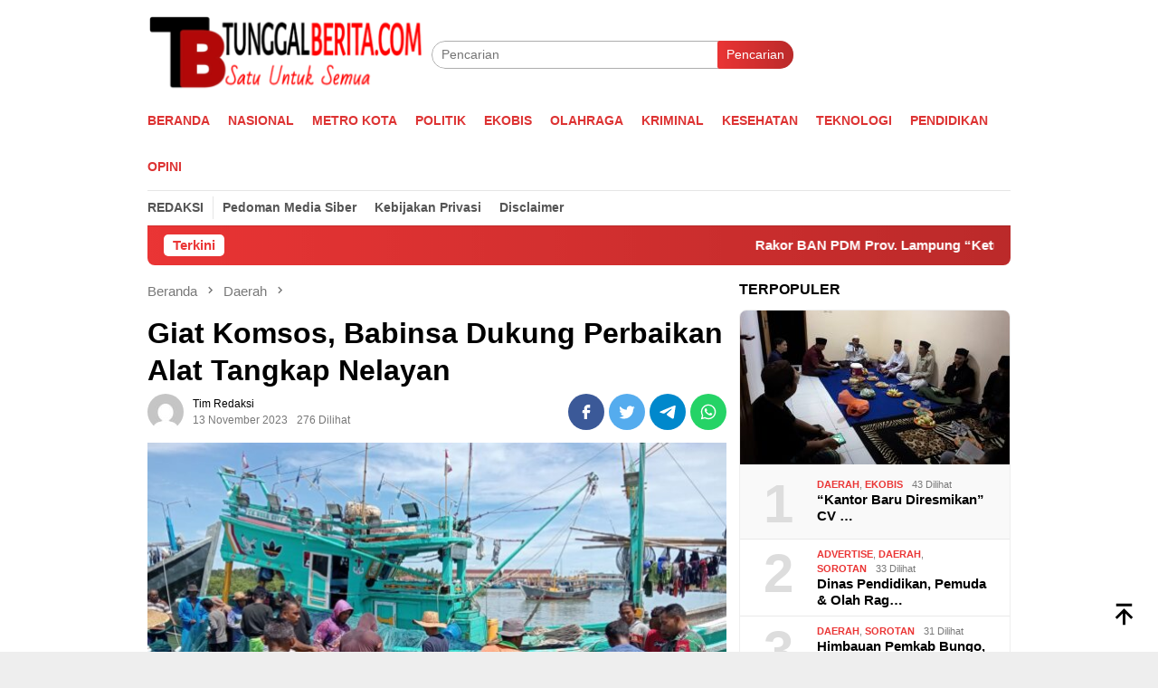

--- FILE ---
content_type: text/html; charset=UTF-8
request_url: https://tunggalberita.com/giat-komsos-babinsa-dukung-perbaikan-alat-tangkap-nelayan/
body_size: 21638
content:
<!DOCTYPE html><html lang="id"><head itemscope="itemscope" itemtype="http://schema.org/WebSite"><meta charset="UTF-8"><meta name="viewport" content="width=device-width, initial-scale=1"><link rel="profile" href="http://gmpg.org/xfn/11"><meta name='robots' content='index, follow, max-image-preview:large, max-snippet:-1, max-video-preview:-1' /><title>Giat Komsos, Babinsa Dukung Perbaikan Alat Tangkap Nelayan - TunggalBerita.com</title><link rel="canonical" href="https://tunggalberita.com/giat-komsos-babinsa-dukung-perbaikan-alat-tangkap-nelayan/" /><meta property="og:locale" content="id_ID" /><meta property="og:type" content="article" /><meta property="og:title" content="Giat Komsos, Babinsa Dukung Perbaikan Alat Tangkap Nelayan - TunggalBerita.com" /><meta property="og:description" content="TUNGGAL BERITA Aceh Timur &#8211; Babinsa Koramil 05/Idr Kodim 0104/Aceh Timur, Serda Armen Melaksanakan kegiatan Selengkapnya" /><meta property="og:url" content="https://tunggalberita.com/giat-komsos-babinsa-dukung-perbaikan-alat-tangkap-nelayan/" /><meta property="og:site_name" content="TunggalBerita.com" /><meta property="article:published_time" content="2023-11-13T08:40:22+00:00" /><meta property="article:modified_time" content="2023-11-13T08:57:22+00:00" /><meta property="og:image" content="https://tunggalberita.com/wp-content/uploads/2023/11/IMG-20231113-WA0079.jpg" /><meta property="og:image:width" content="638" /><meta property="og:image:height" content="480" /><meta property="og:image:type" content="image/jpeg" /><meta name="author" content="Tim Redaksi" /><meta name="twitter:card" content="summary_large_image" /><meta name="twitter:label1" content="Ditulis oleh" /><meta name="twitter:data1" content="Tim Redaksi" /><meta name="twitter:label2" content="Estimasi waktu membaca" /><meta name="twitter:data2" content="2 menit" /> <script type="application/ld+json" class="yoast-schema-graph">{"@context":"https://schema.org","@graph":[{"@type":"WebPage","@id":"https://tunggalberita.com/giat-komsos-babinsa-dukung-perbaikan-alat-tangkap-nelayan/","url":"https://tunggalberita.com/giat-komsos-babinsa-dukung-perbaikan-alat-tangkap-nelayan/","name":"Giat Komsos, Babinsa Dukung Perbaikan Alat Tangkap Nelayan - TunggalBerita.com","isPartOf":{"@id":"https://tunggalberita.com/#website"},"primaryImageOfPage":{"@id":"https://tunggalberita.com/giat-komsos-babinsa-dukung-perbaikan-alat-tangkap-nelayan/#primaryimage"},"image":{"@id":"https://tunggalberita.com/giat-komsos-babinsa-dukung-perbaikan-alat-tangkap-nelayan/#primaryimage"},"thumbnailUrl":"https://tunggalberita.com/wp-content/uploads/2023/11/IMG-20231113-WA0079.jpg","datePublished":"2023-11-13T08:40:22+00:00","dateModified":"2023-11-13T08:57:22+00:00","author":{"@id":"https://tunggalberita.com/#/schema/person/051c4fafed82cc6089f3fac8d7e422c9"},"breadcrumb":{"@id":"https://tunggalberita.com/giat-komsos-babinsa-dukung-perbaikan-alat-tangkap-nelayan/#breadcrumb"},"inLanguage":"id","potentialAction":[{"@type":"ReadAction","target":["https://tunggalberita.com/giat-komsos-babinsa-dukung-perbaikan-alat-tangkap-nelayan/"]}]},{"@type":"ImageObject","inLanguage":"id","@id":"https://tunggalberita.com/giat-komsos-babinsa-dukung-perbaikan-alat-tangkap-nelayan/#primaryimage","url":"https://tunggalberita.com/wp-content/uploads/2023/11/IMG-20231113-WA0079.jpg","contentUrl":"https://tunggalberita.com/wp-content/uploads/2023/11/IMG-20231113-WA0079.jpg","width":638,"height":480},{"@type":"BreadcrumbList","@id":"https://tunggalberita.com/giat-komsos-babinsa-dukung-perbaikan-alat-tangkap-nelayan/#breadcrumb","itemListElement":[{"@type":"ListItem","position":1,"name":"Home","item":"https://tunggalberita.com/"},{"@type":"ListItem","position":2,"name":"Giat Komsos, Babinsa Dukung Perbaikan Alat Tangkap Nelayan"}]},{"@type":"WebSite","@id":"https://tunggalberita.com/#website","url":"https://tunggalberita.com/","name":"TunggalBerita.com","description":"Satu untuk Semua","potentialAction":[{"@type":"SearchAction","target":{"@type":"EntryPoint","urlTemplate":"https://tunggalberita.com/?s={search_term_string}"},"query-input":"required name=search_term_string"}],"inLanguage":"id"},{"@type":"Person","@id":"https://tunggalberita.com/#/schema/person/051c4fafed82cc6089f3fac8d7e422c9","name":"Tim Redaksi","image":{"@type":"ImageObject","inLanguage":"id","@id":"https://tunggalberita.com/#/schema/person/image/","url":"https://secure.gravatar.com/avatar/8ad8fff21102c32d2b703d762751b8e4be5a89f89d681788a3ac618c92aba27b?s=96&d=mm&r=g","contentUrl":"https://secure.gravatar.com/avatar/8ad8fff21102c32d2b703d762751b8e4be5a89f89d681788a3ac618c92aba27b?s=96&d=mm&r=g","caption":"Tim Redaksi"},"sameAs":["https://tunggalberita.com/","timredaksi"],"url":"https://tunggalberita.com/author/timredaksi/"}]}</script> <link rel='dns-prefetch' href='//fonts.googleapis.com' /><link rel="alternate" type="application/rss+xml" title="TunggalBerita.com &raquo; Feed" href="https://tunggalberita.com/feed/" /><link rel="alternate" type="application/rss+xml" title="TunggalBerita.com &raquo; Umpan Komentar" href="https://tunggalberita.com/comments/feed/" /><link rel="alternate" type="application/rss+xml" title="TunggalBerita.com &raquo; Giat Komsos, Babinsa Dukung Perbaikan Alat Tangkap Nelayan Umpan Komentar" href="https://tunggalberita.com/giat-komsos-babinsa-dukung-perbaikan-alat-tangkap-nelayan/feed/" /><link rel="alternate" title="oEmbed (JSON)" type="application/json+oembed" href="https://tunggalberita.com/wp-json/oembed/1.0/embed?url=https%3A%2F%2Ftunggalberita.com%2Fgiat-komsos-babinsa-dukung-perbaikan-alat-tangkap-nelayan%2F" /><link rel="alternate" title="oEmbed (XML)" type="text/xml+oembed" href="https://tunggalberita.com/wp-json/oembed/1.0/embed?url=https%3A%2F%2Ftunggalberita.com%2Fgiat-komsos-babinsa-dukung-perbaikan-alat-tangkap-nelayan%2F&#038;format=xml" /><link data-optimized="2" rel="stylesheet" href="https://tunggalberita.com/wp-content/litespeed/css/8989e8b8d803ec961aa88e803e27775f.css?ver=fe9bd" /><link rel="https://api.w.org/" href="https://tunggalberita.com/wp-json/" /><link rel="alternate" title="JSON" type="application/json" href="https://tunggalberita.com/wp-json/wp/v2/posts/2707" /><link rel="EditURI" type="application/rsd+xml" title="RSD" href="https://tunggalberita.com/xmlrpc.php?rsd" /><meta name="generator" content="WordPress 6.9" /><link rel='shortlink' href='https://tunggalberita.com/?p=2707' /><link rel="pingback" href="https://tunggalberita.com/xmlrpc.php"><link rel="icon" href="https://tunggalberita.com/wp-content/uploads/2024/09/cropped-PosterMaker_26092024_193722-80x60.jpg" sizes="32x32" /><link rel="icon" href="https://tunggalberita.com/wp-content/uploads/2024/09/cropped-PosterMaker_26092024_193722.jpg" sizes="192x192" /><link rel="apple-touch-icon" href="https://tunggalberita.com/wp-content/uploads/2024/09/cropped-PosterMaker_26092024_193722.jpg" /><meta name="msapplication-TileImage" content="https://tunggalberita.com/wp-content/uploads/2024/09/cropped-PosterMaker_26092024_193722.jpg" /></head><body class="wp-singular post-template-default single single-post postid-2707 single-format-standard wp-theme-bloggingpro gmr-theme idtheme kentooz gmr-sticky group-blog" itemscope="itemscope" itemtype="http://schema.org/WebPage"><div id="full-container">
<a class="skip-link screen-reader-text" href="#main">Loncat ke konten</a><header id="masthead" class="site-header" role="banner" itemscope="itemscope" itemtype="http://schema.org/WPHeader"><div class="container"><div class="clearfix gmr-headwrapper"><div class="list-table clearfix"><div class="table-row"><div class="table-cell onlymobile-menu">
<a id="gmr-responsive-menu" href="#menus" rel="nofollow" title="Menu Mobile"><svg xmlns="http://www.w3.org/2000/svg" xmlns:xlink="http://www.w3.org/1999/xlink" aria-hidden="true" role="img" width="1em" height="1em" preserveAspectRatio="xMidYMid meet" viewBox="0 0 24 24"><path d="M3 6h18v2H3V6m0 5h18v2H3v-2m0 5h18v2H3v-2z" fill="currentColor"/></svg><span class="screen-reader-text">Menu Mobile</span></a></div><div class="close-topnavmenu-wrap"><a id="close-topnavmenu-button" rel="nofollow" href="#"><svg xmlns="http://www.w3.org/2000/svg" xmlns:xlink="http://www.w3.org/1999/xlink" aria-hidden="true" role="img" width="1em" height="1em" preserveAspectRatio="xMidYMid meet" viewBox="0 0 24 24"><path d="M12 20c-4.41 0-8-3.59-8-8s3.59-8 8-8s8 3.59 8 8s-3.59 8-8 8m0-18C6.47 2 2 6.47 2 12s4.47 10 10 10s10-4.47 10-10S17.53 2 12 2m2.59 6L12 10.59L9.41 8L8 9.41L10.59 12L8 14.59L9.41 16L12 13.41L14.59 16L16 14.59L13.41 12L16 9.41L14.59 8z" fill="currentColor"/></svg></a></div><div class="table-cell gmr-logo"><div class="logo-wrap">
<a href="https://tunggalberita.com/" class="custom-logo-link" itemprop="url" title="TunggalBerita.com">
<img data-lazyloaded="1" src="[data-uri]" width="640" height="192" data-src="https://tunggalberita.com/wp-content/uploads/2023/11/AddText_11-13-02.25.38.png" alt="TunggalBerita.com" title="TunggalBerita.com" />
</a></div></div><div class="table-cell search">
<a id="search-menu-button-top" class="responsive-searchbtn pull-right" href="#" rel="nofollow"><svg xmlns="http://www.w3.org/2000/svg" xmlns:xlink="http://www.w3.org/1999/xlink" aria-hidden="true" role="img" width="1em" height="1em" preserveAspectRatio="xMidYMid meet" viewBox="0 0 24 24"><g fill="none"><path d="M21 21l-4.486-4.494M19 10.5a8.5 8.5 0 1 1-17 0a8.5 8.5 0 0 1 17 0z" stroke="currentColor" stroke-width="2" stroke-linecap="round"/></g></svg></a><form method="get" id="search-topsearchform-container" class="gmr-searchform searchform topsearchform" action="https://tunggalberita.com/">
<input type="text" name="s" id="s" placeholder="Pencarian" />
<button type="submit" class="topsearch-submit">Pencarian</button></form></div><div class="table-cell gmr-table-date">
<span class="gmr-top-date pull-right" data-lang="id"></span></div></div></div></div></div></header><div class="top-header"><div class="container"><div class="gmr-menuwrap mainwrap-menu clearfix"><nav id="site-navigation" class="gmr-mainmenu" role="navigation" itemscope="itemscope" itemtype="http://schema.org/SiteNavigationElement"><ul id="primary-menu" class="menu"><li class="menu-item menu-item-type-menulogo-btn gmr-menulogo-btn"><a href="https://tunggalberita.com/" id="menulogo-button" itemprop="url" title="TunggalBerita.com"><img data-lazyloaded="1" src="[data-uri]" width="512" height="512" data-src="https://tunggalberita.com/wp-content/uploads/2023/11/cropped-AddText_11-05-01.11.48.jpg" alt="TunggalBerita.com" title="TunggalBerita.com" itemprop="image" /></a></li><li id="menu-item-1148" class="menu-item menu-item-type-custom menu-item-object-custom menu-item-home menu-item-1148"><a href="https://tunggalberita.com" itemprop="url"><span itemprop="name">Beranda</span></a></li><li id="menu-item-31" class="menu-item menu-item-type-taxonomy menu-item-object-category menu-item-31"><a href="https://tunggalberita.com/category/nasional/" itemprop="url"><span itemprop="name">Nasional</span></a></li><li id="menu-item-30" class="menu-item menu-item-type-taxonomy menu-item-object-category menu-item-30"><a href="https://tunggalberita.com/category/metro-kota/" itemprop="url"><span itemprop="name">Metro Kota</span></a></li><li id="menu-item-35" class="menu-item menu-item-type-taxonomy menu-item-object-category menu-item-35"><a href="https://tunggalberita.com/category/politik/" itemprop="url"><span itemprop="name">Politik</span></a></li><li id="menu-item-27" class="menu-item menu-item-type-taxonomy menu-item-object-category menu-item-27"><a href="https://tunggalberita.com/category/ekobis/" itemprop="url"><span itemprop="name">Ekobis</span></a></li><li id="menu-item-32" class="menu-item menu-item-type-taxonomy menu-item-object-category menu-item-32"><a href="https://tunggalberita.com/category/olahraga/" itemprop="url"><span itemprop="name">Olahraga</span></a></li><li id="menu-item-29" class="menu-item menu-item-type-taxonomy menu-item-object-category menu-item-29"><a href="https://tunggalberita.com/category/kriminal/" itemprop="url"><span itemprop="name">Kriminal</span></a></li><li id="menu-item-28" class="menu-item menu-item-type-taxonomy menu-item-object-category menu-item-28"><a href="https://tunggalberita.com/category/kesehatan/" itemprop="url"><span itemprop="name">Kesehatan</span></a></li><li id="menu-item-36" class="menu-item menu-item-type-taxonomy menu-item-object-category menu-item-36"><a href="https://tunggalberita.com/category/teknologi/" itemprop="url"><span itemprop="name">Teknologi</span></a></li><li id="menu-item-34" class="menu-item menu-item-type-taxonomy menu-item-object-category menu-item-34"><a href="https://tunggalberita.com/category/pendidikan/" itemprop="url"><span itemprop="name">Pendidikan</span></a></li><li id="menu-item-33" class="menu-item menu-item-type-taxonomy menu-item-object-category menu-item-33"><a href="https://tunggalberita.com/category/opini/" itemprop="url"><span itemprop="name">Opini</span></a></li><li class="menu-item menu-item-type-search-btn gmr-search-btn pull-right"><a id="search-menu-button" href="#" rel="nofollow"><svg xmlns="http://www.w3.org/2000/svg" xmlns:xlink="http://www.w3.org/1999/xlink" aria-hidden="true" role="img" width="1em" height="1em" preserveAspectRatio="xMidYMid meet" viewBox="0 0 24 24"><g fill="none"><path d="M21 21l-4.486-4.494M19 10.5a8.5 8.5 0 1 1-17 0a8.5 8.5 0 0 1 17 0z" stroke="currentColor" stroke-width="2" stroke-linecap="round"/></g></svg></a><div class="search-dropdown search" id="search-dropdown-container"><form method="get" class="gmr-searchform searchform" action="https://tunggalberita.com/"><input type="text" name="s" id="s" placeholder="Pencarian" /></form></div></li></ul></nav></div><div class="gmr-menuwrap secondwrap-menu clearfix"><nav id="site-navigation" class="gmr-mainmenu" role="navigation" itemscope="itemscope" itemtype="http://schema.org/SiteNavigationElement"><ul id="primary-menu" class="menu"><li id="menu-item-38" class="menu-item menu-item-type-post_type menu-item-object-page menu-item-38"><a href="https://tunggalberita.com/redaksi/" itemprop="url"><span itemprop="name">Redaksi</span></a></li><li id="menu-item-37" class="menu-item menu-item-type-post_type menu-item-object-page menu-item-37"><a href="https://tunggalberita.com/pedoman-media-siber/" itemprop="url"><span itemprop="name">Pedoman Media siber</span></a></li><li id="menu-item-1233" class="menu-item menu-item-type-post_type menu-item-object-page menu-item-1233"><a href="https://tunggalberita.com/kebijakan-privasi/" itemprop="url"><span itemprop="name">Kebijakan Privasi</span></a></li><li id="menu-item-1287" class="menu-item menu-item-type-post_type menu-item-object-page menu-item-1287"><a href="https://tunggalberita.com/disclaimer/" itemprop="url"><span itemprop="name">Disclaimer</span></a></li></ul></nav></div></div></div><div class="site inner-wrap" id="site-container"><div class="container"><div class="gmr-topnotification"><div class="wrap-marquee"><div class="text-marquee">Terkini</div><span class="marquee">				<a href="https://tunggalberita.com/rakor-ban-pdm-prov-lampung-ketua-dpw-fk-pkbm-kepala-lembaga-jadi-narasumber/" class="gmr-recent-marquee" title="Rakor BAN PDM Prov. Lampung &#8220;Ketua DPW FK-PKBM &#038; Kepala Lembaga Jadi Narasumber&#8221;">Rakor BAN PDM Prov. Lampung &#8220;Ketua DPW FK-PKBM &#038; Kepala Lembaga Jadi Narasumber&#8221;</a>
<a href="https://tunggalberita.com/catur-meninggal-dunia-gpmi-ini-bukan-insiden-biasa-simon-dan-jhon-harus-diperiksa/" class="gmr-recent-marquee" title="Catur Meninggal Dunia, GPMI: Ini Bukan Insiden Biasa, Simon dan Jhon Harus Diperiksa">Catur Meninggal Dunia, GPMI: Ini Bukan Insiden Biasa, Simon dan Jhon Harus Diperiksa</a>
<a href="https://tunggalberita.com/ibadah-natal-di-gkli-kuamang-kuning-berjalan-aman-dan-kondusif/" class="gmr-recent-marquee" title="Ibadah Natal Di GKLI Kuamang Kuning,  Berjalan Aman dan Kondusif">Ibadah Natal Di GKLI Kuamang Kuning,  Berjalan Aman dan Kondusif</a>
<a href="https://tunggalberita.com/patroli-skala-besar-malam-natal-2025-forkopimda-kabupaten-bungo-pastikan-situasi-aman-dan-kondusif/" class="gmr-recent-marquee" title="Patroli Skala Besar Malam Natal 2025, Forkopimda Kabupaten Bungo Pastikan Situasi Aman dan Kondusif">Patroli Skala Besar Malam Natal 2025, Forkopimda Kabupaten Bungo Pastikan Situasi Aman dan Kondusif</a>
<a href="https://tunggalberita.com/apel-gelar-pasukan-operasi-lilin-2025-polres-bungo-siap-amankan-nataru/" class="gmr-recent-marquee" title="Apel Gelar Pasukan Operasi Lilin 2025, &#8220;Polres Bungo Siap Amankan Nataru&#8221;">Apel Gelar Pasukan Operasi Lilin 2025, &#8220;Polres Bungo Siap Amankan Nataru&#8221;</a>
</span></div></div></div><div id="content" class="gmr-content"><div class="container"><div class="row"><div id="primary" class="col-md-main"><div class="content-area gmr-single-wrap"><div class="breadcrumbs" itemscope itemtype="https://schema.org/BreadcrumbList">
<span class="first-item" itemprop="itemListElement" itemscope itemtype="https://schema.org/ListItem">
<a itemscope itemtype="https://schema.org/WebPage" itemprop="item" itemid="https://tunggalberita.com/" href="https://tunggalberita.com/">
<span itemprop="name">Beranda</span>
</a>
<span itemprop="position" content="1"></span>
</span>
<span class="separator"><svg xmlns="http://www.w3.org/2000/svg" xmlns:xlink="http://www.w3.org/1999/xlink" aria-hidden="true" role="img" width="1em" height="1em" preserveAspectRatio="xMidYMid meet" viewBox="0 0 24 24"><path d="M8.59 16.59L13.17 12L8.59 7.41L10 6l6 6l-6 6l-1.41-1.41z" fill="currentColor"/></svg></span>
<span class="0-item" itemprop="itemListElement" itemscope itemtype="http://schema.org/ListItem">
<a itemscope itemtype="https://schema.org/WebPage" itemprop="item" itemid="https://tunggalberita.com/category/daerah/" href="https://tunggalberita.com/category/daerah/">
<span itemprop="name">Daerah</span>
</a>
<span itemprop="position" content="2"></span>
</span>
<span class="separator"><svg xmlns="http://www.w3.org/2000/svg" xmlns:xlink="http://www.w3.org/1999/xlink" aria-hidden="true" role="img" width="1em" height="1em" preserveAspectRatio="xMidYMid meet" viewBox="0 0 24 24"><path d="M8.59 16.59L13.17 12L8.59 7.41L10 6l6 6l-6 6l-1.41-1.41z" fill="currentColor"/></svg></span>
<span class="last-item" itemscope itemtype="https://schema.org/ListItem">
<span itemprop="name">Giat Komsos, Babinsa Dukung Perbaikan Alat Tangkap Nelayan</span>
<span itemprop="position" content="3"></span>
</span></div><main id="main" class="site-main" role="main"><div class="inner-container"><article id="post-2707" class="post-2707 post type-post status-publish format-standard has-post-thumbnail hentry category-daerah category-tni tag-berita tag-berita-tunggal-berita tag-tni newstopic-berita newstopic-berita-tni newstopic-tni" itemscope="itemscope" itemtype="http://schema.org/CreativeWork"><div class="gmr-box-content gmr-single"><header class="entry-header"><h1 class="entry-title" itemprop="headline">Giat Komsos, Babinsa Dukung Perbaikan Alat Tangkap Nelayan</h1><div class="list-table clearfix"><div class="table-row"><div class="table-cell gmr-gravatar-metasingle"><a class="url" href="https://tunggalberita.com/author/timredaksi/" title="Permalink ke: Tim Redaksi" itemprop="url"><img data-lazyloaded="1" src="[data-uri]" alt='Gambar Gravatar' title='Gravatar' data-src='https://secure.gravatar.com/avatar/8ad8fff21102c32d2b703d762751b8e4be5a89f89d681788a3ac618c92aba27b?s=40&#038;d=mm&#038;r=g' data-srcset='https://secure.gravatar.com/avatar/8ad8fff21102c32d2b703d762751b8e4be5a89f89d681788a3ac618c92aba27b?s=80&#038;d=mm&#038;r=g 2x' class='avatar avatar-40 photo img-cicle' height='40' width='40' decoding='async'/></a></div><div class="table-cell gmr-content-metasingle"><div class="posted-by"> <span class="entry-author vcard" itemprop="author" itemscope="itemscope" itemtype="http://schema.org/person"><a class="url fn n" href="https://tunggalberita.com/author/timredaksi/" title="Permalink ke: Tim Redaksi" itemprop="url"><span itemprop="name">Tim Redaksi</span></a></span></div><div class="posted-on"><time class="entry-date published" itemprop="datePublished" datetime="2023-11-13T15:40:22+07:00">13 November 2023</time><time class="updated" datetime="2023-11-13T15:57:22+07:00">13 November 2023</time><span class="meta-view">276 Dilihat</spans></div></div><div class="table-cell gmr-content-share"><div class="pull-right"><ul class="gmr-socialicon-share"><li class="facebook"><a href="https://www.facebook.com/sharer/sharer.php?u=https%3A%2F%2Ftunggalberita.com%2Fgiat-komsos-babinsa-dukung-perbaikan-alat-tangkap-nelayan%2F" rel="nofollow" title="Sebarkan ini"><svg xmlns="http://www.w3.org/2000/svg" xmlns:xlink="http://www.w3.org/1999/xlink" aria-hidden="true" role="img" width="1em" height="1em" preserveAspectRatio="xMidYMid meet" viewBox="0 0 24 24"><g fill="none"><path d="M9.198 21.5h4v-8.01h3.604l.396-3.98h-4V7.5a1 1 0 0 1 1-1h3v-4h-3a5 5 0 0 0-5 5v2.01h-2l-.396 3.98h2.396v8.01z" fill="currentColor"/></g></svg></a></li><li class="twitter"><a href="https://twitter.com/intent/tweet?url=https%3A%2F%2Ftunggalberita.com%2Fgiat-komsos-babinsa-dukung-perbaikan-alat-tangkap-nelayan%2F&amp;text=Giat%20Komsos%2C%20Babinsa%20Dukung%20Perbaikan%20Alat%20Tangkap%20Nelayan" rel="nofollow" title="Tweet ini"><svg xmlns="http://www.w3.org/2000/svg" xmlns:xlink="http://www.w3.org/1999/xlink" aria-hidden="true" role="img" width="1em" height="1em" preserveAspectRatio="xMidYMid meet" viewBox="0 0 24 24"><path d="M22.46 6c-.77.35-1.6.58-2.46.69c.88-.53 1.56-1.37 1.88-2.38c-.83.5-1.75.85-2.72 1.05C18.37 4.5 17.26 4 16 4c-2.35 0-4.27 1.92-4.27 4.29c0 .34.04.67.11.98C8.28 9.09 5.11 7.38 3 4.79c-.37.63-.58 1.37-.58 2.15c0 1.49.75 2.81 1.91 3.56c-.71 0-1.37-.2-1.95-.5v.03c0 2.08 1.48 3.82 3.44 4.21a4.22 4.22 0 0 1-1.93.07a4.28 4.28 0 0 0 4 2.98a8.521 8.521 0 0 1-5.33 1.84c-.34 0-.68-.02-1.02-.06C3.44 20.29 5.7 21 8.12 21C16 21 20.33 14.46 20.33 8.79c0-.19 0-.37-.01-.56c.84-.6 1.56-1.36 2.14-2.23z" fill="currentColor"/></svg></a></li><li class="telegram"><a href="https://t.me/share/url?url=https%3A%2F%2Ftunggalberita.com%2Fgiat-komsos-babinsa-dukung-perbaikan-alat-tangkap-nelayan%2F&amp;text=Giat%20Komsos%2C%20Babinsa%20Dukung%20Perbaikan%20Alat%20Tangkap%20Nelayan" target="_blank" rel="nofollow" title="Telegram Share"><svg xmlns="http://www.w3.org/2000/svg" xmlns:xlink="http://www.w3.org/1999/xlink" aria-hidden="true" role="img" width="1em" height="1em" preserveAspectRatio="xMidYMid meet" viewBox="0 0 48 48"><path d="M41.42 7.309s3.885-1.515 3.56 2.164c-.107 1.515-1.078 6.818-1.834 12.553l-2.59 16.99s-.216 2.489-2.159 2.922c-1.942.432-4.856-1.515-5.396-1.948c-.432-.325-8.094-5.195-10.792-7.575c-.756-.65-1.62-1.948.108-3.463L33.648 18.13c1.295-1.298 2.59-4.328-2.806-.649l-15.11 10.28s-1.727 1.083-4.964.109l-7.016-2.165s-2.59-1.623 1.835-3.246c10.793-5.086 24.068-10.28 35.831-15.15z" fill="#000"/></svg></a></li><li class="whatsapp"><a href="https://api.whatsapp.com/send?text=Giat%20Komsos%2C%20Babinsa%20Dukung%20Perbaikan%20Alat%20Tangkap%20Nelayan https%3A%2F%2Ftunggalberita.com%2Fgiat-komsos-babinsa-dukung-perbaikan-alat-tangkap-nelayan%2F" rel="nofollow" title="WhatsApp ini"><svg xmlns="http://www.w3.org/2000/svg" xmlns:xlink="http://www.w3.org/1999/xlink" aria-hidden="true" role="img" width="1em" height="1em" preserveAspectRatio="xMidYMid meet" viewBox="0 0 24 24"><path d="M12.04 2c-5.46 0-9.91 4.45-9.91 9.91c0 1.75.46 3.45 1.32 4.95L2.05 22l5.25-1.38c1.45.79 3.08 1.21 4.74 1.21c5.46 0 9.91-4.45 9.91-9.91c0-2.65-1.03-5.14-2.9-7.01A9.816 9.816 0 0 0 12.04 2m.01 1.67c2.2 0 4.26.86 5.82 2.42a8.225 8.225 0 0 1 2.41 5.83c0 4.54-3.7 8.23-8.24 8.23c-1.48 0-2.93-.39-4.19-1.15l-.3-.17l-3.12.82l.83-3.04l-.2-.32a8.188 8.188 0 0 1-1.26-4.38c.01-4.54 3.7-8.24 8.25-8.24M8.53 7.33c-.16 0-.43.06-.66.31c-.22.25-.87.86-.87 2.07c0 1.22.89 2.39 1 2.56c.14.17 1.76 2.67 4.25 3.73c.59.27 1.05.42 1.41.53c.59.19 1.13.16 1.56.1c.48-.07 1.46-.6 1.67-1.18c.21-.58.21-1.07.15-1.18c-.07-.1-.23-.16-.48-.27c-.25-.14-1.47-.74-1.69-.82c-.23-.08-.37-.12-.56.12c-.16.25-.64.81-.78.97c-.15.17-.29.19-.53.07c-.26-.13-1.06-.39-2-1.23c-.74-.66-1.23-1.47-1.38-1.72c-.12-.24-.01-.39.11-.5c.11-.11.27-.29.37-.44c.13-.14.17-.25.25-.41c.08-.17.04-.31-.02-.43c-.06-.11-.56-1.35-.77-1.84c-.2-.48-.4-.42-.56-.43c-.14 0-.3-.01-.47-.01z" fill="currentColor"/></svg></a></li></ul></div></div></div></div></header><figure class="wp-caption alignnone single-thumbnail">
<img data-lazyloaded="1" src="[data-uri]" width="638" height="480" data-src="https://tunggalberita.com/wp-content/uploads/2023/11/IMG-20231113-WA0079.jpg" class="attachment-full size-full wp-post-image" alt="" decoding="async" fetchpriority="high" title="IMG-20231113-WA0079" /></figure><div class="entry-content entry-content-single" itemprop="text"><div class="entry-main-single"><p><strong>TUNGGAL BERITA</strong><p><strong>Aceh Timur &#8211; </strong>Babinsa Koramil 05/Idr Kodim 0104/Aceh Timur, Serda Armen<br />
Melaksanakan kegiatan Komsos dan sekaligus membantu memperbaiki jaring milik Bapak Teguh Selaku Nelayan.</p><div class="gmr-related-post gmr-gallery-related-insidepost"><div class="widget-title"><strong>Bacaan Lainnya</strong></div><ul><li><a href="https://tunggalberita.com/130-pelamar-ctp-baitul-mal-bener-meriah-lulus-seleksi-administrasi/" itemprop="url" class="thumb-radius" title="Permalink ke: 130 Pelamar CTP Baitul Mal Bener Meriah Lulus Seleksi Administrasi" rel="bookmark">130 Pelamar CTP Baitul Mal Bener Meriah Lulus Seleksi Administrasi</a></li><li><a href="https://tunggalberita.com/dikukuhkan-pengurus-bkmt-kecamatan-gajah-putih/" itemprop="url" class="thumb-radius" title="Permalink ke: Dikukuhkan, Pengurus BKMT Kecamatan Gajah Putih" rel="bookmark">Dikukuhkan, Pengurus BKMT Kecamatan Gajah Putih</a></li><li><a href="https://tunggalberita.com/penyaluran-blt-dd-tahap-3-di-pekon-tanjung-raya-kabupaten-pesisir-barat-berlangsung-sukses/" itemprop="url" class="thumb-radius" title="Permalink ke: Penyaluran BLT-DD Tahap 3 di Pekon Tanjung Raya Kabupaten Pesisir Barat Berlangsung Sukses" rel="bookmark">Penyaluran BLT-DD Tahap 3 di Pekon Tanjung Raya Kabupaten Pesisir Barat Berlangsung Sukses</a></li></ul></div><div class="gmr-banner-insidecontent text-center"></div><p>Giat wujud komunikasi sosial (Komsos) Babinsa itu di Desa Ketapang Mameh, Kecamatan Idi Rayeuk, Kabupaten Aceh Timur, Senin (13/11/2023).<p>Sangat umum bagi jaring nelayan untuk rusak atau robek setelah tersangkut batu karang atau benda tajam lainnya di perairan, Perbaikan jaring yang dilakukan oleh Babinsa akan membantu nelayan untuk melanjutkan aktivitas menangkap ikan tanpa terganggu oleh kerusakan pada peralatan mereka.<p>&#8220;Serda Armen Mengatakan membantu Bapak Teguh memperbaiki jaring ikan yang rusak akibat tersangkut karang. Dukungan kolektif seperti ini sangat berarti bagi nelayan atau petani, membantu mereka melanjutkan pekerjaan mereka dengan lebih lancar dan memperbaiki keadaan ekonomi mereka,&#8221; ujarnya.<p>Lebih lanjut Serda Armen menambahkan hadir di tengah-tengah warga, Terutama para petani dan nelayan, Menunjukkan peran aktif Babinsa dalam mendukung kehidupan komunitas lokal, Kehadirannya dapat memberikan bantuan, Saran atau bimbingan kepada masyarakat dalam upaya meningkatkan kehidupan ekonomi mereka.<p>Memberikan pendampingan dan motivasi kepada para nelayan oleh Babinsa adalah langkah penting dalam mendukung keberhasilan mereka, Membantu dalam menemukan solusi saat mereka menghadapi kendala bisa memberikan dampak positif pada semangat dan produktivitas mereka dalam pekerjaan nelayan.<p>Pada kesempatan tersebut Serda Armen juga berpesan kepada para nelayan untuk selalu waspada dan mengurungkan niat melaut saat cuaca buruk sangat penting untuk keselamatan mereka, Langkah ini merupakan upaya preventif yang bertujuan menjaga keselamatan para nelayan dan menghindari potensi risiko saat melaut.<p>&#8220;Pesan kepada para nelayan untuk tetap berhati-hati dan menghindari berlayar saat cuaca buruk sangat penting untuk keselamatan mereka, Mengutamakan keselamatan dalam kondisi cuaca buruk adalah langkah bijaksana untuk menghindari risiko yang dapat membahayakan kehidupan mereka di laut,&#8221; pungkasnya.<p><strong>(Rosyta)</strong><div class="post-views content-post post-2707 entry-meta">
<span class="post-views-icon dashicons dashicons-chart-bar"></span> <span class="post-views-label">Post Views:</span> <span class="post-views-count">276</span></div></div><footer class="entry-footer"><div class="tags-links"><a href="https://tunggalberita.com/tag/berita/" rel="tag">Berita</a><a href="https://tunggalberita.com/tag/berita-tunggal-berita/" rel="tag">berita tunggal berita</a><a href="https://tunggalberita.com/tag/tni/" rel="tag">TNI</a></div><div class="clearfix"><div class="pull-left"></div><div class="pull-right"><div class="share-text">Sebarkan</div><ul class="gmr-socialicon-share"><li class="facebook"><a href="https://www.facebook.com/sharer/sharer.php?u=https%3A%2F%2Ftunggalberita.com%2Fgiat-komsos-babinsa-dukung-perbaikan-alat-tangkap-nelayan%2F" rel="nofollow" title="Sebarkan ini"><svg xmlns="http://www.w3.org/2000/svg" xmlns:xlink="http://www.w3.org/1999/xlink" aria-hidden="true" role="img" width="1em" height="1em" preserveAspectRatio="xMidYMid meet" viewBox="0 0 24 24"><g fill="none"><path d="M9.198 21.5h4v-8.01h3.604l.396-3.98h-4V7.5a1 1 0 0 1 1-1h3v-4h-3a5 5 0 0 0-5 5v2.01h-2l-.396 3.98h2.396v8.01z" fill="currentColor"/></g></svg></a></li><li class="twitter"><a href="https://twitter.com/intent/tweet?url=https%3A%2F%2Ftunggalberita.com%2Fgiat-komsos-babinsa-dukung-perbaikan-alat-tangkap-nelayan%2F&amp;text=Giat%20Komsos%2C%20Babinsa%20Dukung%20Perbaikan%20Alat%20Tangkap%20Nelayan" rel="nofollow" title="Tweet ini"><svg xmlns="http://www.w3.org/2000/svg" xmlns:xlink="http://www.w3.org/1999/xlink" aria-hidden="true" role="img" width="1em" height="1em" preserveAspectRatio="xMidYMid meet" viewBox="0 0 24 24"><path d="M22.46 6c-.77.35-1.6.58-2.46.69c.88-.53 1.56-1.37 1.88-2.38c-.83.5-1.75.85-2.72 1.05C18.37 4.5 17.26 4 16 4c-2.35 0-4.27 1.92-4.27 4.29c0 .34.04.67.11.98C8.28 9.09 5.11 7.38 3 4.79c-.37.63-.58 1.37-.58 2.15c0 1.49.75 2.81 1.91 3.56c-.71 0-1.37-.2-1.95-.5v.03c0 2.08 1.48 3.82 3.44 4.21a4.22 4.22 0 0 1-1.93.07a4.28 4.28 0 0 0 4 2.98a8.521 8.521 0 0 1-5.33 1.84c-.34 0-.68-.02-1.02-.06C3.44 20.29 5.7 21 8.12 21C16 21 20.33 14.46 20.33 8.79c0-.19 0-.37-.01-.56c.84-.6 1.56-1.36 2.14-2.23z" fill="currentColor"/></svg></a></li><li class="telegram"><a href="https://t.me/share/url?url=https%3A%2F%2Ftunggalberita.com%2Fgiat-komsos-babinsa-dukung-perbaikan-alat-tangkap-nelayan%2F&amp;text=Giat%20Komsos%2C%20Babinsa%20Dukung%20Perbaikan%20Alat%20Tangkap%20Nelayan" target="_blank" rel="nofollow" title="Telegram Share"><svg xmlns="http://www.w3.org/2000/svg" xmlns:xlink="http://www.w3.org/1999/xlink" aria-hidden="true" role="img" width="1em" height="1em" preserveAspectRatio="xMidYMid meet" viewBox="0 0 48 48"><path d="M41.42 7.309s3.885-1.515 3.56 2.164c-.107 1.515-1.078 6.818-1.834 12.553l-2.59 16.99s-.216 2.489-2.159 2.922c-1.942.432-4.856-1.515-5.396-1.948c-.432-.325-8.094-5.195-10.792-7.575c-.756-.65-1.62-1.948.108-3.463L33.648 18.13c1.295-1.298 2.59-4.328-2.806-.649l-15.11 10.28s-1.727 1.083-4.964.109l-7.016-2.165s-2.59-1.623 1.835-3.246c10.793-5.086 24.068-10.28 35.831-15.15z" fill="#000"/></svg></a></li><li class="whatsapp"><a href="https://api.whatsapp.com/send?text=Giat%20Komsos%2C%20Babinsa%20Dukung%20Perbaikan%20Alat%20Tangkap%20Nelayan https%3A%2F%2Ftunggalberita.com%2Fgiat-komsos-babinsa-dukung-perbaikan-alat-tangkap-nelayan%2F" rel="nofollow" title="WhatsApp ini"><svg xmlns="http://www.w3.org/2000/svg" xmlns:xlink="http://www.w3.org/1999/xlink" aria-hidden="true" role="img" width="1em" height="1em" preserveAspectRatio="xMidYMid meet" viewBox="0 0 24 24"><path d="M12.04 2c-5.46 0-9.91 4.45-9.91 9.91c0 1.75.46 3.45 1.32 4.95L2.05 22l5.25-1.38c1.45.79 3.08 1.21 4.74 1.21c5.46 0 9.91-4.45 9.91-9.91c0-2.65-1.03-5.14-2.9-7.01A9.816 9.816 0 0 0 12.04 2m.01 1.67c2.2 0 4.26.86 5.82 2.42a8.225 8.225 0 0 1 2.41 5.83c0 4.54-3.7 8.23-8.24 8.23c-1.48 0-2.93-.39-4.19-1.15l-.3-.17l-3.12.82l.83-3.04l-.2-.32a8.188 8.188 0 0 1-1.26-4.38c.01-4.54 3.7-8.24 8.25-8.24M8.53 7.33c-.16 0-.43.06-.66.31c-.22.25-.87.86-.87 2.07c0 1.22.89 2.39 1 2.56c.14.17 1.76 2.67 4.25 3.73c.59.27 1.05.42 1.41.53c.59.19 1.13.16 1.56.1c.48-.07 1.46-.6 1.67-1.18c.21-.58.21-1.07.15-1.18c-.07-.1-.23-.16-.48-.27c-.25-.14-1.47-.74-1.69-.82c-.23-.08-.37-.12-.56.12c-.16.25-.64.81-.78.97c-.15.17-.29.19-.53.07c-.26-.13-1.06-.39-2-1.23c-.74-.66-1.23-1.47-1.38-1.72c-.12-.24-.01-.39.11-.5c.11-.11.27-.29.37-.44c.13-.14.17-.25.25-.41c.08-.17.04-.31-.02-.43c-.06-.11-.56-1.35-.77-1.84c-.2-.48-.4-.42-.56-.43c-.14 0-.3-.01-.47-.01z" fill="currentColor"/></svg></a></li></ul></div></div><nav class="navigation post-navigation" aria-label="Pos"><h2 class="screen-reader-text">Navigasi pos</h2><div class="nav-links"><div class="nav-previous"><a href="https://tunggalberita.com/babinsa-dampingi-petani-panen-wujud-nyata-ciptakan-kesejahteraan-petani/" rel="prev"><span>Pos sebelumnya</span> Babinsa Dampingi Petani Panen, Wujud Nyata Ciptakan Kesejahteraan Petani</a></div><div class="nav-next"><a href="https://tunggalberita.com/peringati-hari-ayah-para-bapak-antar-siswa-siswi-sdn-02-sembungharjo/" rel="next"><span>Pos berikutnya</span> Peringati Hari Ayah Para Bapak Antar Siswa-Siswi SDN 02 Sembungharjo</a></div></div></nav></footer></div></div><div class="gmr-related-post gmr-box-content gmr-gallery-related"><h3 class="widget-title">Pos terkait</h3><ul><li><div class="other-content-thumbnail"><a href="https://tunggalberita.com/rakor-ban-pdm-prov-lampung-ketua-dpw-fk-pkbm-kepala-lembaga-jadi-narasumber/" class="related-thumbnail thumb-radius" itemprop="url" title="Permalink ke: Rakor BAN PDM Prov. Lampung &#8220;Ketua DPW FK-PKBM &#038; Kepala Lembaga Jadi Narasumber&#8221;" rel="bookmark"><img data-lazyloaded="1" src="[data-uri]" width="200" height="112" data-src="https://tunggalberita.com/wp-content/uploads/2026/01/Screenshot_20260101_213040_WhatsApp-200x112.jpg" class="attachment-medium size-medium wp-post-image" alt="" decoding="async" data-srcset="https://tunggalberita.com/wp-content/uploads/2026/01/Screenshot_20260101_213040_WhatsApp-200x112.jpg 200w, https://tunggalberita.com/wp-content/uploads/2026/01/Screenshot_20260101_213040_WhatsApp-300x170.jpg 300w, https://tunggalberita.com/wp-content/uploads/2026/01/Screenshot_20260101_213040_WhatsApp-640x358.jpg 640w" data-sizes="(max-width: 200px) 100vw, 200px" title="Screenshot_20260101_213040_WhatsApp" /></a></div><p><a href="https://tunggalberita.com/rakor-ban-pdm-prov-lampung-ketua-dpw-fk-pkbm-kepala-lembaga-jadi-narasumber/" itemprop="url" title="Permalink ke: Rakor BAN PDM Prov. Lampung &#8220;Ketua DPW FK-PKBM &#038; Kepala Lembaga Jadi Narasumber&#8221;" rel="bookmark">Rakor BAN PDM Prov. Lampung &#8220;Ketua DPW FK-PKBM &#038; Kepala Lembaga Jadi Narasumber&#8221;</a></p></li><li><div class="other-content-thumbnail"><a href="https://tunggalberita.com/ibadah-natal-di-gkli-kuamang-kuning-berjalan-aman-dan-kondusif/" class="related-thumbnail thumb-radius" itemprop="url" title="Permalink ke: Ibadah Natal Di GKLI Kuamang Kuning,  Berjalan Aman dan Kondusif" rel="bookmark"><img data-lazyloaded="1" src="[data-uri]" width="200" height="112" data-src="https://tunggalberita.com/wp-content/uploads/2025/12/IMG-20251226-WA0028-200x112.jpg" class="attachment-medium size-medium wp-post-image" alt="" decoding="async" data-srcset="https://tunggalberita.com/wp-content/uploads/2025/12/IMG-20251226-WA0028-200x112.jpg 200w, https://tunggalberita.com/wp-content/uploads/2025/12/IMG-20251226-WA0028-300x170.jpg 300w, https://tunggalberita.com/wp-content/uploads/2025/12/IMG-20251226-WA0028-640x358.jpg 640w" data-sizes="(max-width: 200px) 100vw, 200px" title="IMG-20251226-WA0028" /></a></div><p><a href="https://tunggalberita.com/ibadah-natal-di-gkli-kuamang-kuning-berjalan-aman-dan-kondusif/" itemprop="url" title="Permalink ke: Ibadah Natal Di GKLI Kuamang Kuning,  Berjalan Aman dan Kondusif" rel="bookmark">Ibadah Natal Di GKLI Kuamang Kuning,  Berjalan Aman dan Kondusif</a></p></li><li><div class="other-content-thumbnail"><a href="https://tunggalberita.com/patroli-skala-besar-malam-natal-2025-forkopimda-kabupaten-bungo-pastikan-situasi-aman-dan-kondusif/" class="related-thumbnail thumb-radius" itemprop="url" title="Permalink ke: Patroli Skala Besar Malam Natal 2025, Forkopimda Kabupaten Bungo Pastikan Situasi Aman dan Kondusif" rel="bookmark"><img data-lazyloaded="1" src="[data-uri]" width="200" height="112" data-src="https://tunggalberita.com/wp-content/uploads/2025/12/IMG-20251226-WA0026-200x112.jpg" class="attachment-medium size-medium wp-post-image" alt="" decoding="async" data-srcset="https://tunggalberita.com/wp-content/uploads/2025/12/IMG-20251226-WA0026-200x112.jpg 200w, https://tunggalberita.com/wp-content/uploads/2025/12/IMG-20251226-WA0026-300x170.jpg 300w, https://tunggalberita.com/wp-content/uploads/2025/12/IMG-20251226-WA0026-640x358.jpg 640w" data-sizes="(max-width: 200px) 100vw, 200px" title="IMG-20251226-WA0026" /></a></div><p><a href="https://tunggalberita.com/patroli-skala-besar-malam-natal-2025-forkopimda-kabupaten-bungo-pastikan-situasi-aman-dan-kondusif/" itemprop="url" title="Permalink ke: Patroli Skala Besar Malam Natal 2025, Forkopimda Kabupaten Bungo Pastikan Situasi Aman dan Kondusif" rel="bookmark">Patroli Skala Besar Malam Natal 2025, Forkopimda Kabupaten Bungo Pastikan Situasi Aman dan Kondusif</a></p></li><li><div class="other-content-thumbnail"><a href="https://tunggalberita.com/apel-gelar-pasukan-operasi-lilin-2025-polres-bungo-siap-amankan-nataru/" class="related-thumbnail thumb-radius" itemprop="url" title="Permalink ke: Apel Gelar Pasukan Operasi Lilin 2025, &#8220;Polres Bungo Siap Amankan Nataru&#8221;" rel="bookmark"><img data-lazyloaded="1" src="[data-uri]" width="200" height="112" data-src="https://tunggalberita.com/wp-content/uploads/2025/12/IMG-20251219-WA0060-200x112.jpg" class="attachment-medium size-medium wp-post-image" alt="" decoding="async" data-srcset="https://tunggalberita.com/wp-content/uploads/2025/12/IMG-20251219-WA0060-200x112.jpg 200w, https://tunggalberita.com/wp-content/uploads/2025/12/IMG-20251219-WA0060-300x170.jpg 300w, https://tunggalberita.com/wp-content/uploads/2025/12/IMG-20251219-WA0060-640x358.jpg 640w" data-sizes="(max-width: 200px) 100vw, 200px" title="IMG-20251219-WA0060" /></a></div><p><a href="https://tunggalberita.com/apel-gelar-pasukan-operasi-lilin-2025-polres-bungo-siap-amankan-nataru/" itemprop="url" title="Permalink ke: Apel Gelar Pasukan Operasi Lilin 2025, &#8220;Polres Bungo Siap Amankan Nataru&#8221;" rel="bookmark">Apel Gelar Pasukan Operasi Lilin 2025, &#8220;Polres Bungo Siap Amankan Nataru&#8221;</a></p></li><li><div class="other-content-thumbnail"><a href="https://tunggalberita.com/polisi-amankan-puluhan-jerigen-solar-enam-kendaraan-penertiban-bbm-bersubsidi-di-spbu-lubuk-landai/" class="related-thumbnail thumb-radius" itemprop="url" title="Permalink ke: &#8220;Polisi Amankan Puluhan Jerigen Solar &#038; Enam Kendaraan&#8221;, Penertiban BBM Bersubsidi di SPBU Lubuk Landai" rel="bookmark"><img data-lazyloaded="1" src="[data-uri]" width="200" height="112" data-src="https://tunggalberita.com/wp-content/uploads/2025/12/IMG-20251218-WA0000-200x112.jpg" class="attachment-medium size-medium wp-post-image" alt="" decoding="async" data-srcset="https://tunggalberita.com/wp-content/uploads/2025/12/IMG-20251218-WA0000-200x112.jpg 200w, https://tunggalberita.com/wp-content/uploads/2025/12/IMG-20251218-WA0000-300x170.jpg 300w, https://tunggalberita.com/wp-content/uploads/2025/12/IMG-20251218-WA0000-640x358.jpg 640w" data-sizes="(max-width: 200px) 100vw, 200px" title="IMG-20251218-WA0000" /></a></div><p><a href="https://tunggalberita.com/polisi-amankan-puluhan-jerigen-solar-enam-kendaraan-penertiban-bbm-bersubsidi-di-spbu-lubuk-landai/" itemprop="url" title="Permalink ke: &#8220;Polisi Amankan Puluhan Jerigen Solar &#038; Enam Kendaraan&#8221;, Penertiban BBM Bersubsidi di SPBU Lubuk Landai" rel="bookmark">&#8220;Polisi Amankan Puluhan Jerigen Solar &#038; Enam Kendaraan&#8221;, Penertiban BBM Bersubsidi di SPBU Lubuk Landai</a></p></li><li><div class="other-content-thumbnail"><a href="https://tunggalberita.com/disnakan-bungo-gelar-pasar-murah-di-depan-kantor/" class="related-thumbnail thumb-radius" itemprop="url" title="Permalink ke: Disnakan Bungo Gelar Pasar Murah di Depan Kantor" rel="bookmark"><img data-lazyloaded="1" src="[data-uri]" width="200" height="112" data-src="https://tunggalberita.com/wp-content/uploads/2025/12/IMG-20251216-WA0005-200x112.jpg" class="attachment-medium size-medium wp-post-image" alt="" decoding="async" data-srcset="https://tunggalberita.com/wp-content/uploads/2025/12/IMG-20251216-WA0005-200x112.jpg 200w, https://tunggalberita.com/wp-content/uploads/2025/12/IMG-20251216-WA0005-300x170.jpg 300w, https://tunggalberita.com/wp-content/uploads/2025/12/IMG-20251216-WA0005.jpg 640w" data-sizes="(max-width: 200px) 100vw, 200px" title="IMG-20251216-WA0005" /></a></div><p><a href="https://tunggalberita.com/disnakan-bungo-gelar-pasar-murah-di-depan-kantor/" itemprop="url" title="Permalink ke: Disnakan Bungo Gelar Pasar Murah di Depan Kantor" rel="bookmark">Disnakan Bungo Gelar Pasar Murah di Depan Kantor</a></p></li></ul></div></article><div id="comments" class="comments-area"><div id="respond" class="comment-respond"><h3 id="reply-title" class="comment-reply-title">Tinggalkan Balasan <small><a rel="nofollow" id="cancel-comment-reply-link" href="/giat-komsos-babinsa-dukung-perbaikan-alat-tangkap-nelayan/#respond" style="display:none;">Batalkan balasan</a></small></h3><form action="https://tunggalberita.com/wp-comments-post.php" method="post" id="commentform" class="comment-form"><p class="comment-notes"><span id="email-notes">Alamat email Anda tidak akan dipublikasikan.</span> <span class="required-field-message">Ruas yang wajib ditandai <span class="required">*</span></span></p><p class="comment-form-comment"><label for="comment" class="gmr-hidden">Komentar</label><textarea id="comment" name="comment" cols="45" rows="2" placeholder="Komentar" aria-required="true"></textarea></p><p class="comment-form-author"><input id="author" name="author" type="text" value="" placeholder="Nama*" size="30" aria-required='true' /></p><p class="comment-form-email"><input id="email" name="email" type="text" value="" placeholder="Email*" size="30" aria-required='true' /></p><p class="comment-form-url"><input id="url" name="url" type="text" value="" placeholder="Situs" size="30" /></p><p class="comment-form-cookies-consent"><input id="wp-comment-cookies-consent" name="wp-comment-cookies-consent" type="checkbox" value="yes" /> <label for="wp-comment-cookies-consent">Simpan nama, email, dan situs web saya pada peramban ini untuk komentar saya berikutnya.</label></p><p class="form-submit"><input name="submit" type="submit" id="submit" class="submit" value="Kirim Komentar" /> <input type='hidden' name='comment_post_ID' value='2707' id='comment_post_ID' />
<input type='hidden' name='comment_parent' id='comment_parent' value='0' /></p><p style="display: none !important;"><label>&#916;<textarea name="ak_hp_textarea" cols="45" rows="8" maxlength="100"></textarea></label><input type="hidden" id="ak_js_1" name="ak_js" value="194"/></p></form></div></div></div></main></div></div><aside id="secondary" class="widget-area col-md-sidebar pos-sticky" role="complementary" itemscope="itemscope" itemtype="http://schema.org/WPSideBar"><div id="bloggingpro-mostview-2" class="widget bloggingpro-mostview"><h3 class="widget-title">Terpopuler</h3><div class="gmr-recentposts-widget bloggingpro-listnumber thumb-radius"><ul><li class="listpost-number first clearfix"><div class="gmr-rp-image other-content-thumbnail"><a href="https://tunggalberita.com/kantor-baru-diresmikan-cv-tirta-wijaya-sentosa-mantapkan-langkah-menuju-layanan-atk-yang-lebih-profesional/" itemprop="url" title="Permalink ke: &#8220;Kantor Baru Diresmikan&#8221; CV Tirta Wijaya Sentosa Mantapkan Langkah Menuju Layanan ATK yang Lebih Profesional"><img data-lazyloaded="1" src="[data-uri]" width="300" height="170" data-src="https://tunggalberita.com/wp-content/uploads/2025/11/IMG-20251115-WA0039-300x170.jpg" class="attachment-large size-large wp-post-image" alt="" decoding="async" data-srcset="https://tunggalberita.com/wp-content/uploads/2025/11/IMG-20251115-WA0039-300x170.jpg 300w, https://tunggalberita.com/wp-content/uploads/2025/11/IMG-20251115-WA0039-200x112.jpg 200w" data-sizes="(max-width: 300px) 100vw, 300px" title="IMG-20251115-WA0039" /></a></div><div class="rp-number-content"><div class="rp-number pull-left">1</div><div class="gmr-rp-content"><div class="gmr-metacontent">
<span class="cat-links-content"><a href="https://tunggalberita.com/category/daerah/" rel="category tag">Daerah</a>, <a href="https://tunggalberita.com/category/ekobis/" rel="category tag">Ekobis</a></span><span class="meta-view">43 Dilihat</spans></div><div class="gmr-rp-link">
<a href="https://tunggalberita.com/kantor-baru-diresmikan-cv-tirta-wijaya-sentosa-mantapkan-langkah-menuju-layanan-atk-yang-lebih-profesional/" itemprop="url" title="Permalink ke: &#8220;Kantor Baru Diresmikan&#8221; CV Tirta Wijaya Sentosa Mantapkan Langkah Menuju Layanan ATK yang Lebih Profesional">&#8220;Kantor Baru Diresmikan&#8221; CV &hellip;</a></div></div></div></li><li class="listpost-number clearfix"><div class="rp-number-content"><div class="rp-number pull-left">2</div><div class="gmr-rp-content"><div class="gmr-metacontent">
<span class="cat-links-content"><a href="https://tunggalberita.com/category/advertise/" rel="category tag">Advertise</a>, <a href="https://tunggalberita.com/category/daerah/" rel="category tag">Daerah</a>, <a href="https://tunggalberita.com/category/sorotan/" rel="category tag">Sorotan</a></span><span class="meta-view">33 Dilihat</spans></div><div class="gmr-rp-link clearfix">
<a href="https://tunggalberita.com/dinas-pendidikan-pemuda-olah-raga-kabupaten-pandeglang-banten-mengucapkan/" itemprop="url" title="Permalink ke: Dinas Pendidikan, Pemuda &#038; Olah Raga, Kabupaten Pandeglang &#8211; Banten, &#8220;Mengucapkan&#8221;">Dinas Pendidikan, Pemuda &#038; Olah Rag&hellip;</a></div></div></div></li><li class="listpost-number clearfix"><div class="rp-number-content"><div class="rp-number pull-left">3</div><div class="gmr-rp-content"><div class="gmr-metacontent">
<span class="cat-links-content"><a href="https://tunggalberita.com/category/daerah/" rel="category tag">Daerah</a>, <a href="https://tunggalberita.com/category/sorotan/" rel="category tag">Sorotan</a></span><span class="meta-view">31 Dilihat</spans></div><div class="gmr-rp-link clearfix">
<a href="https://tunggalberita.com/himbauan-pemkab-jambi-tak-didengar-penambang-liar-berjalan-terus/" itemprop="url" title="Permalink ke: Himbauan Pemkab Bungo, Prov. Jambi Tak Didengar , &#8220;Penambang Liar Berjalan terus&#8221;">Himbauan Pemkab Bungo, Prov. Jambi Tak D&hellip;</a></div></div></div></li><li class="listpost-number clearfix"><div class="rp-number-content"><div class="rp-number pull-left">4</div><div class="gmr-rp-content"><div class="gmr-metacontent">
<span class="cat-links-content"><a href="https://tunggalberita.com/category/daerah/" rel="category tag">Daerah</a>, <a href="https://tunggalberita.com/category/peristiwa/" rel="category tag">Peristiwa</a></span><span class="meta-view">28 Dilihat</spans></div><div class="gmr-rp-link clearfix">
<a href="https://tunggalberita.com/kapolda-jambi-ingatkan-spbu-tolak-kendaraan-tangki-tidak-standar-mobil-modif-terbakar-saat-isi-bbm/" itemprop="url" title="Permalink ke: Kapolda Jambi Ingatkan SPBU Tolak Kendaraan Tangki Tidak Standar, &#8220;Mobil Modif Terbakar Saat Isi BBM&#8221;">Kapolda Jambi Ingatkan SPBU Tolak Kendar&hellip;</a></div></div></div></li><li class="listpost-number clearfix"><div class="rp-number-content"><div class="rp-number pull-left">5</div><div class="gmr-rp-content"><div class="gmr-metacontent">
<span class="cat-links-content"><a href="https://tunggalberita.com/category/daerah/" rel="category tag">Daerah</a>, <a href="https://tunggalberita.com/category/serba-serbi/" rel="category tag">Serba-serbi</a></span><span class="meta-view">28 Dilihat</spans></div><div class="gmr-rp-link clearfix">
<a href="https://tunggalberita.com/bupati-dewi-program-baznas-berikan-multiplier-effect-dipandeglang-ratusan-ojol-opang-dapat-service-ganti-oli-motor-gratis/" itemprop="url" title="Permalink ke: Bupati Dewi: Program Baznas Berikan Multiplier Effect,  Dipandeglang Ratusan Ojol &#038; Opang Dapat Service, Ganti Oli Motor Gratis">Bupati Dewi: Program Baznas Berikan Mult&hellip;</a></div></div></div></li><li class="listpost-number clearfix"><div class="rp-number-content"><div class="rp-number pull-left">6</div><div class="gmr-rp-content"><div class="gmr-metacontent">
<span class="cat-links-content"><a href="https://tunggalberita.com/category/daerah/" rel="category tag">Daerah</a>, <a href="https://tunggalberita.com/category/metro-kota/" rel="category tag">Metro Kota</a></span><span class="meta-view">27 Dilihat</spans></div><div class="gmr-rp-link clearfix">
<a href="https://tunggalberita.com/jelang-ops-lilin-2025-polres-bungo-polda-jambi-gelar-apel/" itemprop="url" title="Permalink ke: Jelang Ops Lilin 2025, Polres Bungo Polda Jambi Gelar Apel">Jelang Ops Lilin 2025, Polres Bungo Pold&hellip;</a></div></div></div></li><li class="listpost-number clearfix"><div class="rp-number-content"><div class="rp-number pull-left">7</div><div class="gmr-rp-content"><div class="gmr-metacontent">
<span class="cat-links-content"><a href="https://tunggalberita.com/category/daerah/" rel="category tag">Daerah</a>, <a href="https://tunggalberita.com/category/kriminal/" rel="category tag">Kriminal</a></span><span class="meta-view">26 Dilihat</spans></div><div class="gmr-rp-link clearfix">
<a href="https://tunggalberita.com/jajaran-polres-bungo-dampingi-masyarakat-sweeping-tempat-tinggal-diduga-bandar-narkoba/" itemprop="url" title="Permalink ke: Jajaran Polres Bungo, Dampingi Masyarakat &#8220;Sweeping Tempat Tinggal Diduga Bandar Narkoba&#8221;">Jajaran Polres Bungo, Dampingi Masyaraka&hellip;</a></div></div></div></li><li class="listpost-number clearfix"><div class="rp-number-content"><div class="rp-number pull-left">8</div><div class="gmr-rp-content"><div class="gmr-metacontent">
<span class="cat-links-content"><a href="https://tunggalberita.com/category/daerah/" rel="category tag">Daerah</a>, <a href="https://tunggalberita.com/category/kriminal/" rel="category tag">Kriminal</a></span><span class="meta-view">26 Dilihat</spans></div><div class="gmr-rp-link clearfix">
<a href="https://tunggalberita.com/satresnarkoba-polres-bungo-ciduk-tiga-pelaku-kejahatan-narkoba/" itemprop="url" title="Permalink ke: Satresnarkoba Polres Bungo, Ciduk Tiga Pelaku Kejahatan Narkoba">Satresnarkoba Polres Bungo, Ciduk Tiga P&hellip;</a></div></div></div></li><li class="listpost-number clearfix"><div class="rp-number-content"><div class="rp-number pull-left">9</div><div class="gmr-rp-content"><div class="gmr-metacontent">
<span class="cat-links-content"><a href="https://tunggalberita.com/category/daerah/" rel="category tag">Daerah</a>, <a href="https://tunggalberita.com/category/kriminal/" rel="category tag">Kriminal</a></span><span class="meta-view">25 Dilihat</spans></div><div class="gmr-rp-link clearfix">
<a href="https://tunggalberita.com/polres-bungo-amankan-tiga-pelaku-sita-puluhan-gram-sabu-ganja-ekstasi/" itemprop="url" title="Permalink ke: Polres Bungo Amankan Tiga Pelaku,  &#8220;Sita Puluhan Gram Sabu, Ganja &#038; Ekstasi&#8221;">Polres Bungo Amankan Tiga Pelaku,  &amp;#822&hellip;</a></div></div></div></li></ul></div></div></aside></div></div></div></div><div class="footer-container"><div class="container"><div id="footer-content" class="content-footer"><div class="row"><div class="footer-column col-md-6"><div class="gmr-footer-logo"></div><ul id="copyright-menu" class="menu"><li class="menu-item menu-item-type-post_type menu-item-object-page menu-item-38"><a href="https://tunggalberita.com/redaksi/" itemprop="url">Redaksi</a></li><li class="menu-item menu-item-type-post_type menu-item-object-page menu-item-37"><a href="https://tunggalberita.com/pedoman-media-siber/" itemprop="url">Pedoman Media siber</a></li><li class="menu-item menu-item-type-post_type menu-item-object-page menu-item-1233"><a href="https://tunggalberita.com/kebijakan-privasi/" itemprop="url">Kebijakan Privasi</a></li><li class="menu-item menu-item-type-post_type menu-item-object-page menu-item-1287"><a href="https://tunggalberita.com/disclaimer/" itemprop="url">Disclaimer</a></li></ul></div><div class="footer-column col-md-6"></div></div></div><footer id="colophon" class="site-footer" role="contentinfo" itemscope="itemscope" itemtype="http://schema.org/WPFooter"><div class="site-info">
©2023 TunggalBerita.com</div></footer></div></div></div><div class="gmr-ontop gmr-hide"><svg xmlns="http://www.w3.org/2000/svg" xmlns:xlink="http://www.w3.org/1999/xlink" aria-hidden="true" role="img" width="1em" height="1em" preserveAspectRatio="xMidYMid meet" viewBox="0 0 24 24"><path d="M6 4h12v2H6zm.707 11.707L11 11.414V20h2v-8.586l4.293 4.293l1.414-1.414L12 7.586l-6.707 6.707z" fill="currentColor"/></svg></div> <script type="speculationrules">{"prefetch":[{"source":"document","where":{"and":[{"href_matches":"/*"},{"not":{"href_matches":["/wp-*.php","/wp-admin/*","/wp-content/uploads/*","/wp-content/*","/wp-content/plugins/*","/wp-content/themes/bloggingpro/*","/*\\?(.+)"]}},{"not":{"selector_matches":"a[rel~=\"nofollow\"]"}},{"not":{"selector_matches":".no-prefetch, .no-prefetch a"}}]},"eagerness":"conservative"}]}</script> <script id="wp-emoji-settings" type="application/json">{"baseUrl":"https://s.w.org/images/core/emoji/17.0.2/72x72/","ext":".png","svgUrl":"https://s.w.org/images/core/emoji/17.0.2/svg/","svgExt":".svg","source":{"concatemoji":"https://tunggalberita.com/wp-includes/js/wp-emoji-release.min.js?ver=6.9"}}</script> <script type="module">/*  */
/*! This file is auto-generated */
const a=JSON.parse(document.getElementById("wp-emoji-settings").textContent),o=(window._wpemojiSettings=a,"wpEmojiSettingsSupports"),s=["flag","emoji"];function i(e){try{var t={supportTests:e,timestamp:(new Date).valueOf()};sessionStorage.setItem(o,JSON.stringify(t))}catch(e){}}function c(e,t,n){e.clearRect(0,0,e.canvas.width,e.canvas.height),e.fillText(t,0,0);t=new Uint32Array(e.getImageData(0,0,e.canvas.width,e.canvas.height).data);e.clearRect(0,0,e.canvas.width,e.canvas.height),e.fillText(n,0,0);const a=new Uint32Array(e.getImageData(0,0,e.canvas.width,e.canvas.height).data);return t.every((e,t)=>e===a[t])}function p(e,t){e.clearRect(0,0,e.canvas.width,e.canvas.height),e.fillText(t,0,0);var n=e.getImageData(16,16,1,1);for(let e=0;e<n.data.length;e++)if(0!==n.data[e])return!1;return!0}function u(e,t,n,a){switch(t){case"flag":return n(e,"\ud83c\udff3\ufe0f\u200d\u26a7\ufe0f","\ud83c\udff3\ufe0f\u200b\u26a7\ufe0f")?!1:!n(e,"\ud83c\udde8\ud83c\uddf6","\ud83c\udde8\u200b\ud83c\uddf6")&&!n(e,"\ud83c\udff4\udb40\udc67\udb40\udc62\udb40\udc65\udb40\udc6e\udb40\udc67\udb40\udc7f","\ud83c\udff4\u200b\udb40\udc67\u200b\udb40\udc62\u200b\udb40\udc65\u200b\udb40\udc6e\u200b\udb40\udc67\u200b\udb40\udc7f");case"emoji":return!a(e,"\ud83e\u1fac8")}return!1}function f(e,t,n,a){let r;const o=(r="undefined"!=typeof WorkerGlobalScope&&self instanceof WorkerGlobalScope?new OffscreenCanvas(300,150):document.createElement("canvas")).getContext("2d",{willReadFrequently:!0}),s=(o.textBaseline="top",o.font="600 32px Arial",{});return e.forEach(e=>{s[e]=t(o,e,n,a)}),s}function r(e){var t=document.createElement("script");t.src=e,t.defer=!0,document.head.appendChild(t)}a.supports={everything:!0,everythingExceptFlag:!0},new Promise(t=>{let n=function(){try{var e=JSON.parse(sessionStorage.getItem(o));if("object"==typeof e&&"number"==typeof e.timestamp&&(new Date).valueOf()<e.timestamp+604800&&"object"==typeof e.supportTests)return e.supportTests}catch(e){}return null}();if(!n){if("undefined"!=typeof Worker&&"undefined"!=typeof OffscreenCanvas&&"undefined"!=typeof URL&&URL.createObjectURL&&"undefined"!=typeof Blob)try{var e="postMessage("+f.toString()+"("+[JSON.stringify(s),u.toString(),c.toString(),p.toString()].join(",")+"));",a=new Blob([e],{type:"text/javascript"});const r=new Worker(URL.createObjectURL(a),{name:"wpTestEmojiSupports"});return void(r.onmessage=e=>{i(n=e.data),r.terminate(),t(n)})}catch(e){}i(n=f(s,u,c,p))}t(n)}).then(e=>{for(const n in e)a.supports[n]=e[n],a.supports.everything=a.supports.everything&&a.supports[n],"flag"!==n&&(a.supports.everythingExceptFlag=a.supports.everythingExceptFlag&&a.supports[n]);var t;a.supports.everythingExceptFlag=a.supports.everythingExceptFlag&&!a.supports.flag,a.supports.everything||((t=a.source||{}).concatemoji?r(t.concatemoji):t.wpemoji&&t.twemoji&&(r(t.twemoji),r(t.wpemoji)))});
//# sourceURL=https://tunggalberita.com/wp-includes/js/wp-emoji-loader.min.js
/*  */</script> <script data-no-optimize="1">window.lazyLoadOptions=Object.assign({},{threshold:300},window.lazyLoadOptions||{});!function(t,e){"object"==typeof exports&&"undefined"!=typeof module?module.exports=e():"function"==typeof define&&define.amd?define(e):(t="undefined"!=typeof globalThis?globalThis:t||self).LazyLoad=e()}(this,function(){"use strict";function e(){return(e=Object.assign||function(t){for(var e=1;e<arguments.length;e++){var n,a=arguments[e];for(n in a)Object.prototype.hasOwnProperty.call(a,n)&&(t[n]=a[n])}return t}).apply(this,arguments)}function o(t){return e({},at,t)}function l(t,e){return t.getAttribute(gt+e)}function c(t){return l(t,vt)}function s(t,e){return function(t,e,n){e=gt+e;null!==n?t.setAttribute(e,n):t.removeAttribute(e)}(t,vt,e)}function i(t){return s(t,null),0}function r(t){return null===c(t)}function u(t){return c(t)===_t}function d(t,e,n,a){t&&(void 0===a?void 0===n?t(e):t(e,n):t(e,n,a))}function f(t,e){et?t.classList.add(e):t.className+=(t.className?" ":"")+e}function _(t,e){et?t.classList.remove(e):t.className=t.className.replace(new RegExp("(^|\\s+)"+e+"(\\s+|$)")," ").replace(/^\s+/,"").replace(/\s+$/,"")}function g(t){return t.llTempImage}function v(t,e){!e||(e=e._observer)&&e.unobserve(t)}function b(t,e){t&&(t.loadingCount+=e)}function p(t,e){t&&(t.toLoadCount=e)}function n(t){for(var e,n=[],a=0;e=t.children[a];a+=1)"SOURCE"===e.tagName&&n.push(e);return n}function h(t,e){(t=t.parentNode)&&"PICTURE"===t.tagName&&n(t).forEach(e)}function a(t,e){n(t).forEach(e)}function m(t){return!!t[lt]}function E(t){return t[lt]}function I(t){return delete t[lt]}function y(e,t){var n;m(e)||(n={},t.forEach(function(t){n[t]=e.getAttribute(t)}),e[lt]=n)}function L(a,t){var o;m(a)&&(o=E(a),t.forEach(function(t){var e,n;e=a,(t=o[n=t])?e.setAttribute(n,t):e.removeAttribute(n)}))}function k(t,e,n){f(t,e.class_loading),s(t,st),n&&(b(n,1),d(e.callback_loading,t,n))}function A(t,e,n){n&&t.setAttribute(e,n)}function O(t,e){A(t,rt,l(t,e.data_sizes)),A(t,it,l(t,e.data_srcset)),A(t,ot,l(t,e.data_src))}function w(t,e,n){var a=l(t,e.data_bg_multi),o=l(t,e.data_bg_multi_hidpi);(a=nt&&o?o:a)&&(t.style.backgroundImage=a,n=n,f(t=t,(e=e).class_applied),s(t,dt),n&&(e.unobserve_completed&&v(t,e),d(e.callback_applied,t,n)))}function x(t,e){!e||0<e.loadingCount||0<e.toLoadCount||d(t.callback_finish,e)}function M(t,e,n){t.addEventListener(e,n),t.llEvLisnrs[e]=n}function N(t){return!!t.llEvLisnrs}function z(t){if(N(t)){var e,n,a=t.llEvLisnrs;for(e in a){var o=a[e];n=e,o=o,t.removeEventListener(n,o)}delete t.llEvLisnrs}}function C(t,e,n){var a;delete t.llTempImage,b(n,-1),(a=n)&&--a.toLoadCount,_(t,e.class_loading),e.unobserve_completed&&v(t,n)}function R(i,r,c){var l=g(i)||i;N(l)||function(t,e,n){N(t)||(t.llEvLisnrs={});var a="VIDEO"===t.tagName?"loadeddata":"load";M(t,a,e),M(t,"error",n)}(l,function(t){var e,n,a,o;n=r,a=c,o=u(e=i),C(e,n,a),f(e,n.class_loaded),s(e,ut),d(n.callback_loaded,e,a),o||x(n,a),z(l)},function(t){var e,n,a,o;n=r,a=c,o=u(e=i),C(e,n,a),f(e,n.class_error),s(e,ft),d(n.callback_error,e,a),o||x(n,a),z(l)})}function T(t,e,n){var a,o,i,r,c;t.llTempImage=document.createElement("IMG"),R(t,e,n),m(c=t)||(c[lt]={backgroundImage:c.style.backgroundImage}),i=n,r=l(a=t,(o=e).data_bg),c=l(a,o.data_bg_hidpi),(r=nt&&c?c:r)&&(a.style.backgroundImage='url("'.concat(r,'")'),g(a).setAttribute(ot,r),k(a,o,i)),w(t,e,n)}function G(t,e,n){var a;R(t,e,n),a=e,e=n,(t=Et[(n=t).tagName])&&(t(n,a),k(n,a,e))}function D(t,e,n){var a;a=t,(-1<It.indexOf(a.tagName)?G:T)(t,e,n)}function S(t,e,n){var a;t.setAttribute("loading","lazy"),R(t,e,n),a=e,(e=Et[(n=t).tagName])&&e(n,a),s(t,_t)}function V(t){t.removeAttribute(ot),t.removeAttribute(it),t.removeAttribute(rt)}function j(t){h(t,function(t){L(t,mt)}),L(t,mt)}function F(t){var e;(e=yt[t.tagName])?e(t):m(e=t)&&(t=E(e),e.style.backgroundImage=t.backgroundImage)}function P(t,e){var n;F(t),n=e,r(e=t)||u(e)||(_(e,n.class_entered),_(e,n.class_exited),_(e,n.class_applied),_(e,n.class_loading),_(e,n.class_loaded),_(e,n.class_error)),i(t),I(t)}function U(t,e,n,a){var o;n.cancel_on_exit&&(c(t)!==st||"IMG"===t.tagName&&(z(t),h(o=t,function(t){V(t)}),V(o),j(t),_(t,n.class_loading),b(a,-1),i(t),d(n.callback_cancel,t,e,a)))}function $(t,e,n,a){var o,i,r=(i=t,0<=bt.indexOf(c(i)));s(t,"entered"),f(t,n.class_entered),_(t,n.class_exited),o=t,i=a,n.unobserve_entered&&v(o,i),d(n.callback_enter,t,e,a),r||D(t,n,a)}function q(t){return t.use_native&&"loading"in HTMLImageElement.prototype}function H(t,o,i){t.forEach(function(t){return(a=t).isIntersecting||0<a.intersectionRatio?$(t.target,t,o,i):(e=t.target,n=t,a=o,t=i,void(r(e)||(f(e,a.class_exited),U(e,n,a,t),d(a.callback_exit,e,n,t))));var e,n,a})}function B(e,n){var t;tt&&!q(e)&&(n._observer=new IntersectionObserver(function(t){H(t,e,n)},{root:(t=e).container===document?null:t.container,rootMargin:t.thresholds||t.threshold+"px"}))}function J(t){return Array.prototype.slice.call(t)}function K(t){return t.container.querySelectorAll(t.elements_selector)}function Q(t){return c(t)===ft}function W(t,e){return e=t||K(e),J(e).filter(r)}function X(e,t){var n;(n=K(e),J(n).filter(Q)).forEach(function(t){_(t,e.class_error),i(t)}),t.update()}function t(t,e){var n,a,t=o(t);this._settings=t,this.loadingCount=0,B(t,this),n=t,a=this,Y&&window.addEventListener("online",function(){X(n,a)}),this.update(e)}var Y="undefined"!=typeof window,Z=Y&&!("onscroll"in window)||"undefined"!=typeof navigator&&/(gle|ing|ro)bot|crawl|spider/i.test(navigator.userAgent),tt=Y&&"IntersectionObserver"in window,et=Y&&"classList"in document.createElement("p"),nt=Y&&1<window.devicePixelRatio,at={elements_selector:".lazy",container:Z||Y?document:null,threshold:300,thresholds:null,data_src:"src",data_srcset:"srcset",data_sizes:"sizes",data_bg:"bg",data_bg_hidpi:"bg-hidpi",data_bg_multi:"bg-multi",data_bg_multi_hidpi:"bg-multi-hidpi",data_poster:"poster",class_applied:"applied",class_loading:"litespeed-loading",class_loaded:"litespeed-loaded",class_error:"error",class_entered:"entered",class_exited:"exited",unobserve_completed:!0,unobserve_entered:!1,cancel_on_exit:!0,callback_enter:null,callback_exit:null,callback_applied:null,callback_loading:null,callback_loaded:null,callback_error:null,callback_finish:null,callback_cancel:null,use_native:!1},ot="src",it="srcset",rt="sizes",ct="poster",lt="llOriginalAttrs",st="loading",ut="loaded",dt="applied",ft="error",_t="native",gt="data-",vt="ll-status",bt=[st,ut,dt,ft],pt=[ot],ht=[ot,ct],mt=[ot,it,rt],Et={IMG:function(t,e){h(t,function(t){y(t,mt),O(t,e)}),y(t,mt),O(t,e)},IFRAME:function(t,e){y(t,pt),A(t,ot,l(t,e.data_src))},VIDEO:function(t,e){a(t,function(t){y(t,pt),A(t,ot,l(t,e.data_src))}),y(t,ht),A(t,ct,l(t,e.data_poster)),A(t,ot,l(t,e.data_src)),t.load()}},It=["IMG","IFRAME","VIDEO"],yt={IMG:j,IFRAME:function(t){L(t,pt)},VIDEO:function(t){a(t,function(t){L(t,pt)}),L(t,ht),t.load()}},Lt=["IMG","IFRAME","VIDEO"];return t.prototype={update:function(t){var e,n,a,o=this._settings,i=W(t,o);{if(p(this,i.length),!Z&&tt)return q(o)?(e=o,n=this,i.forEach(function(t){-1!==Lt.indexOf(t.tagName)&&S(t,e,n)}),void p(n,0)):(t=this._observer,o=i,t.disconnect(),a=t,void o.forEach(function(t){a.observe(t)}));this.loadAll(i)}},destroy:function(){this._observer&&this._observer.disconnect(),K(this._settings).forEach(function(t){I(t)}),delete this._observer,delete this._settings,delete this.loadingCount,delete this.toLoadCount},loadAll:function(t){var e=this,n=this._settings;W(t,n).forEach(function(t){v(t,e),D(t,n,e)})},restoreAll:function(){var e=this._settings;K(e).forEach(function(t){P(t,e)})}},t.load=function(t,e){e=o(e);D(t,e)},t.resetStatus=function(t){i(t)},t}),function(t,e){"use strict";function n(){e.body.classList.add("litespeed_lazyloaded")}function a(){console.log("[LiteSpeed] Start Lazy Load"),o=new LazyLoad(Object.assign({},t.lazyLoadOptions||{},{elements_selector:"[data-lazyloaded]",callback_finish:n})),i=function(){o.update()},t.MutationObserver&&new MutationObserver(i).observe(e.documentElement,{childList:!0,subtree:!0,attributes:!0})}var o,i;t.addEventListener?t.addEventListener("load",a,!1):t.attachEvent("onload",a)}(window,document);</script><script data-no-optimize="1">window.litespeed_ui_events=window.litespeed_ui_events||["mouseover","click","keydown","wheel","touchmove","touchstart"];var urlCreator=window.URL||window.webkitURL;function litespeed_load_delayed_js_force(){console.log("[LiteSpeed] Start Load JS Delayed"),litespeed_ui_events.forEach(e=>{window.removeEventListener(e,litespeed_load_delayed_js_force,{passive:!0})}),document.querySelectorAll("iframe[data-litespeed-src]").forEach(e=>{e.setAttribute("src",e.getAttribute("data-litespeed-src"))}),"loading"==document.readyState?window.addEventListener("DOMContentLoaded",litespeed_load_delayed_js):litespeed_load_delayed_js()}litespeed_ui_events.forEach(e=>{window.addEventListener(e,litespeed_load_delayed_js_force,{passive:!0})});async function litespeed_load_delayed_js(){let t=[];for(var d in document.querySelectorAll('script[type="litespeed/javascript"]').forEach(e=>{t.push(e)}),t)await new Promise(e=>litespeed_load_one(t[d],e));document.dispatchEvent(new Event("DOMContentLiteSpeedLoaded")),window.dispatchEvent(new Event("DOMContentLiteSpeedLoaded"))}function litespeed_load_one(t,e){console.log("[LiteSpeed] Load ",t);var d=document.createElement("script");d.addEventListener("load",e),d.addEventListener("error",e),t.getAttributeNames().forEach(e=>{"type"!=e&&d.setAttribute("data-src"==e?"src":e,t.getAttribute(e))});let a=!(d.type="text/javascript");!d.src&&t.textContent&&(d.src=litespeed_inline2src(t.textContent),a=!0),t.after(d),t.remove(),a&&e()}function litespeed_inline2src(t){try{var d=urlCreator.createObjectURL(new Blob([t.replace(/^(?:<!--)?(.*?)(?:-->)?$/gm,"$1")],{type:"text/javascript"}))}catch(e){d="data:text/javascript;base64,"+btoa(t.replace(/^(?:<!--)?(.*?)(?:-->)?$/gm,"$1"))}return d}</script><script data-no-optimize="1">var litespeed_vary=document.cookie.replace(/(?:(?:^|.*;\s*)_lscache_vary\s*\=\s*([^;]*).*$)|^.*$/,"");litespeed_vary||fetch("/wp-content/plugins/litespeed-cache/guest.vary.php",{method:"POST",cache:"no-cache",redirect:"follow"}).then(e=>e.json()).then(e=>{console.log(e),e.hasOwnProperty("reload")&&"yes"==e.reload&&(sessionStorage.setItem("litespeed_docref",document.referrer),window.location.reload(!0))});</script><script data-optimized="1" type="litespeed/javascript" data-src="https://tunggalberita.com/wp-content/litespeed/js/0dd9fd36c0fa294da89abd346e202913.js?ver=fe9bd"></script></body></html>
<!-- Page optimized by LiteSpeed Cache @2026-01-14 22:12:29 -->

<!-- Page cached by LiteSpeed Cache 7.7 on 2026-01-14 22:12:29 -->
<!-- Guest Mode -->
<!-- QUIC.cloud UCSS in queue -->